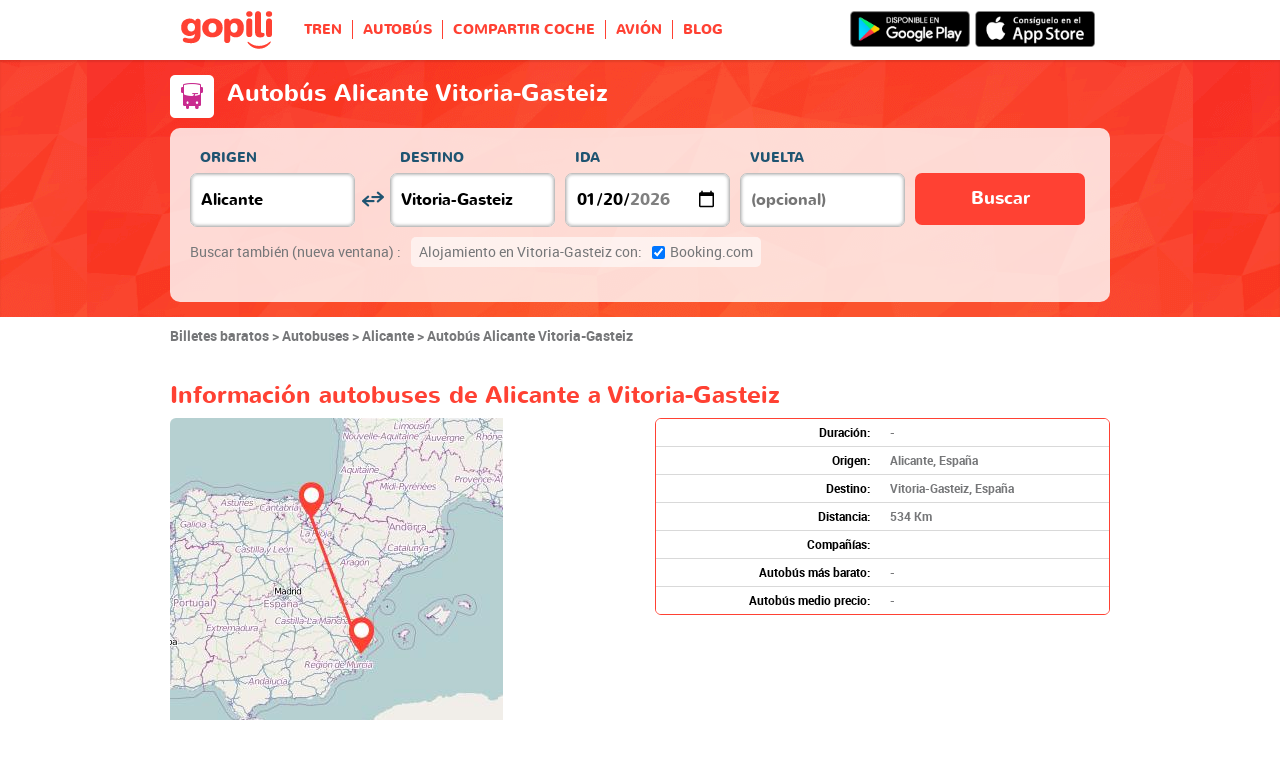

--- FILE ---
content_type: text/html; charset=UTF-8
request_url: https://www.gopili.es/bus/ruta/autobus-alicante-vitoria-gasteiz-t21585-21705.html
body_size: 18831
content:
<!DOCTYPE html>
<html lang="es">

<head>
<title>Autobus Alicante - Vitoria-Gasteiz | Gopili.es</title>
<meta charset="UTF-8">
<meta name="robots" content="index,follow">
	<meta name="viewport" content="width=device-width, initial-scale=1.0" />
	<meta property="og:title" content="Billetes baratos – Tren. Autobús. Coche compartido. Avión" />
	<meta property="og:site_name" content="Gopili.es" />
	<meta property="og:country-name" content="Spain" />
	<meta property="og:url" content="https://www.gopili.es/bus/ruta/autobus-alicante-vitoria-gasteiz-t21585-21705.html" />
	<meta property="og:image" content="https://www.gopili.es/gopilidesign/assets/images/logos/logo_gopili_white_1200x630.png" />
	<meta property="og:type" content="website" />
	<meta name="description" content="Reserva tu billete de autobús Alicante Vitoria-Gasteiz al mejor precio gracias a nuestro comparador autobuses y horarios." />
	<link rel="shortcut icon" type="image/x-icon" href="/gopilidesign/assets/images/icones/favicon-1.ico" />
	<link rel="preload" as="font" href="/gopilidesign/fonts/nunito/nunito-bold-webfont.woff" type="font/woff2" crossorigin="anonymous" />
	<link rel="preload" as="font" href="/gopilidesign/fonts/Gopili/fonts/Gopili.woff" type="font/woff2" crossorigin="anonymous" />
	<link rel="preload" as="font" href="/gopilidesign/fonts/nunito/nunito-regular-webfont.woff" type="font/woff2" crossorigin="anonymous" />
	<link rel="canonical" href="https://www.gopili.es/bus/ruta/autobus-alicante-vitoria-gasteiz-t21585-21705.html" />
	<link  rel="stylesheet" href="/common/style_desktop_VRSkb1__20230810.css" type="text/css" />
	<link  rel="stylesheet" href="/gopilisearchengine/style_desktop_VRSkb1__20230810.css" type="text/css" />
	<link rel="preload" href="/gopilisearchengine/style_logo_VRSkb1__20230810.css" as="style" onload="this.onload=null;this.rel='stylesheet'">
	<noscript><link rel="stylesheet" href="/gopilisearchengine/style_logo_VRSkb1__20230810.css"></noscript> 
	<link rel="preload" href="/gopilisearchengine/style_logo_VRSkb1__20230810.css" as="style" onload="this.onload=null;this.rel='stylesheet'">
	<noscript><link rel="stylesheet" href="/gopilisearchengine/style_logo_VRSkb1__20230810.css"></noscript> 
<script type="application/ld+json">
				{
					"@context": "http://schema.org",
					"@type": "Organization",
					"name": "Gopili",
					"url": "https://www.gopili.es",
					"logo": "https://www.gopili.es/gopilidesign/assets/images/logos/logo_gopili_white_200x200.png",
					"sameAs": ["https://www.facebook.com/gopili.es", "https://twitter.com/gopili_es"]
				}
				</script><script type="application/ld+json">
			{
				"@context": "https://schema.org",
				"@type": "TravelAction",
				"distance": "534km",
				"fromLocation": {
					"@type": "city",
					"name": "Alicante"
				},
				"toLocation": {
					"@type": "city",
					"name": "Vitoria-Gasteiz"
				}
			}
			</script><script async="async" src="https://www.google.com/adsense/search/ads.js"></script><script type="text/javascript" charset="utf-8">(function(g,o){g[o]=g[o]||function(){(g[o]['q']=g[o]['q']||[]).push(arguments)},g[o]['t']=1*new Date})(window,'_googCsa');</script><script>
var KB_global_js_environment={"viewer":{"code":"GPES","locale":"es_ES","lang":"es","market":"ES","localizedDirectory":"","base_url":"https:\/\/www.gopili.es","base_url_redirect":"\/redirect\/","base_url_comparesite":"https:\/\/comparesite.gopili.com","currency":"EUR","exchange_rates":"{\"USD-EUR\":\"0.860807\",\"USD-GBP\":\"0.74632\",\"EUR-USD\":\"1.1617\",\"EUR-GBP\":\"0.867\",\"GBP-USD\":\"1.33991\",\"GBP-EUR\":\"1.1534\",\"USD-RUB\":\"105\",\"EUR-RUB\":\"117.201\",\"GBP-RUB\":\"140.714\",\"RUB-USD\":\"0.00952381\",\"RUB-EUR\":\"0.00853235\",\"RUB-GBP\":\"0.00710659\",\"USD-PLN\":\"3.63674\",\"USD-TRY\":\"43.28\",\"USD-BRL\":\"5.37239\",\"USD-CAD\":\"1.38891\",\"USD-CNY\":\"6.9697\",\"USD-INR\":\"90.7265\",\"USD-KRW\":\"1472.93\",\"USD-MXN\":\"17.6752\",\"GBP-PLN\":\"4.8729\",\"GBP-TRY\":\"57.9912\",\"GBP-BRL\":\"7.1985\",\"GBP-CAD\":\"1.86101\",\"GBP-CNY\":\"9.33875\",\"GBP-INR\":\"121.565\",\"GBP-KRW\":\"1973.59\",\"GBP-MXN\":\"23.6832\",\"EUR-PLN\":\"4.2248\",\"PLN-EUR\":\"0.236698\",\"PLN-USD\":\"0.274972\",\"PLN-GBP\":\"0.205217\",\"PLN-RUB\":\"24.4439\",\"PLN-TRY\":\"11.9008\",\"PLN-BRL\":\"1.47725\",\"PLN-CAD\":\"0.381912\",\"PLN-CNY\":\"1.91647\",\"PLN-INR\":\"24.9472\",\"PLN-KRW\":\"405.013\",\"PLN-MXN\":\"4.86018\",\"RUB-PLN\":\"0.0409101\",\"RUB-TRY\":\"0.132686\",\"RUB-BRL\":\"0.0491446\",\"RUB-CAD\":\"0.0120801\",\"RUB-CNY\":\"0.0601206\",\"RUB-INR\":\"0.720996\",\"RUB-KRW\":\"11.4555\",\"RUB-MXN\":\"0.195014\",\"EUR-TRY\":\"50.2784\",\"TRY-EUR\":\"0.0198893\",\"TRY-USD\":\"0.0231053\",\"TRY-GBP\":\"0.017244\",\"TRY-PLN\":\"0.0840281\",\"TRY-RUB\":\"7.53661\",\"TRY-BRL\":\"0.124131\",\"TRY-CAD\":\"0.0320913\",\"TRY-CNY\":\"0.161037\",\"TRY-INR\":\"2.09627\",\"TRY-KRW\":\"34.0325\",\"TRY-MXN\":\"0.408392\",\"EUR-BRL\":\"6.2411\",\"BRL-EUR\":\"0.160228\",\"BRL-USD\":\"0.186137\",\"BRL-GBP\":\"0.138918\",\"BRL-PLN\":\"0.676932\",\"BRL-RUB\":\"20.3481\",\"BRL-TRY\":\"8.05602\",\"BRL-CAD\":\"0.258528\",\"BRL-CNY\":\"1.29732\",\"BRL-INR\":\"16.8876\",\"BRL-KRW\":\"274.166\",\"BRL-MXN\":\"3.29001\",\"EUR-CAD\":\"1.6135\",\"CAD-EUR\":\"0.619771\",\"CAD-USD\":\"0.719988\",\"CAD-GBP\":\"0.537341\",\"CAD-PLN\":\"2.61841\",\"CAD-RUB\":\"82.7808\",\"CAD-TRY\":\"31.1611\",\"CAD-BRL\":\"3.86805\",\"CAD-CNY\":\"5.0181\",\"CAD-INR\":\"65.322\",\"CAD-KRW\":\"1060.49\",\"CAD-MXN\":\"12.7259\",\"EUR-CNY\":\"8.0967\",\"CNY-EUR\":\"0.123507\",\"CNY-USD\":\"0.143478\",\"CNY-GBP\":\"0.107081\",\"CNY-PLN\":\"0.521793\",\"CNY-RUB\":\"16.6332\",\"CNY-TRY\":\"6.20974\",\"CNY-BRL\":\"0.77082\",\"CNY-CAD\":\"0.199279\",\"CNY-INR\":\"13.0173\",\"CNY-KRW\":\"211.333\",\"CNY-MXN\":\"2.53601\",\"EUR-INR\":\"105.397\",\"INR-EUR\":\"0.00948794\",\"INR-USD\":\"0.0110221\",\"INR-GBP\":\"0.00822604\",\"INR-PLN\":\"0.0400846\",\"INR-RUB\":\"1.38697\",\"INR-TRY\":\"0.477038\",\"INR-BRL\":\"0.0592152\",\"INR-CAD\":\"0.0153088\",\"INR-CNY\":\"0.076821\",\"INR-KRW\":\"16.2348\",\"INR-MXN\":\"0.194819\",\"EUR-KRW\":\"1711.1\",\"KRW-EUR\":\"0.000584419\",\"KRW-USD\":\"0.00067892\",\"KRW-GBP\":\"0.000506692\",\"KRW-PLN\":\"0.00246905\",\"KRW-RUB\":\"0.0872941\",\"KRW-TRY\":\"0.0293837\",\"KRW-BRL\":\"0.00364742\",\"KRW-CAD\":\"0.000942961\",\"KRW-CNY\":\"0.00473187\",\"KRW-INR\":\"0.0615961\",\"KRW-MXN\":\"0.0120001\",\"EUR-MXN\":\"20.5333\",\"MXN-EUR\":\"0.0487014\",\"MXN-USD\":\"0.0565764\",\"MXN-GBP\":\"0.0422241\",\"MXN-PLN\":\"0.205754\",\"MXN-RUB\":\"5.12784\",\"MXN-TRY\":\"2.44863\",\"MXN-BRL\":\"0.30395\",\"MXN-CAD\":\"0.0785797\",\"MXN-CNY\":\"0.39432\",\"MXN-INR\":\"5.13298\",\"MXN-KRW\":\"83.3329\",\"EUR-EUR\":\"1\",\"RUB-RUB\":\"1\"}","navigation_mode":"desktop","rubric_origine":"bus_journey_city_city","cookie_domain_name":".gopili.es","searchContext":"{\"from\":{\"id\":\"21585\",\"name\":\"Alicante\",\"lat\":\"38.3451996\",\"lon\":\"-0.48149\",\"population\":\"334757\",\"admin_zone_id\":\"95\",\"country_id\":\"29\",\"linkable\":\"1\"},\"to\":{\"id\":\"21705\",\"name\":\"Vitoria-Gasteiz\",\"lat\":\"42.8499985\",\"lon\":\"-2.6666701\",\"population\":\"235661\",\"admin_zone_id\":\"83\",\"country_id\":\"29\",\"linkable\":\"1\"},\"departure_date\":\"2026-01-20\",\"departure_flexible\":false,\"return_flexible\":false,\"options\":[]}","searchForm":{"cities_cache_autocompletion":"[]","wdg":{"label_from":"Origen","label_to":"Destino","placeholder_from":"","placeholder_to":"","label_departure_date":"Ida","label_return_date":"Vuelta","placeholder_departure_date":"Hoy","placeholder_return_date":"(opcional)","label_flexible_date":"Flexible date","btn_validate":"Buscar","advanced_options":"Advanced options","comparsite_title":"Buscar tambi\u00e9n <span>(nueva ventana) :<\/span>","comparsite_accommodation_title":"Alojamiento en @city@ con: ","summary_from":"Origen","summary_to":"Destino","summary_departure_date":"Ida","summary_return_date":"Vuelta","autocompletion_start_typing":"Ingresa el nombre de una ciudad","autocompletion_loading":"Buscando","btn_cancel":"Cancelar","no_resturn_date":"Sin fecha de regreso","more_result":"Ver m\u00e1s resultados","info_no_result":"No encontrado","input_from_error":"Elige una ciudad de origen.","input_to_error":"Elige una ciudad de destino.","input_departure_error":"Elige una fecha de ida.","input_return_error":"La fecha de ida debe ser anterior a la de vuelta."},"configuration":{"version":"default","active_view_calendar":"0","active_geo_position":"0","redirect_to_part":null},"options":{"title":null,"title_balise":"h2","display_hero_animation":false,"isLandingPage":true}},"compareSite":{"configuration":{"1":{"active":true,"part_id":162,"part_name":"Alsa","mode":"optout","ruleMethod":"isRubriqueAlsa"},"2":{"active":true,"part_id":135,"part_name":"Booking.com","mode":"optout","ruleMethod":"alwaysYes"}},"data":{"135":{}}},"searchResult":{"wdg":{"page_title":"Resultados de la b\u00fasqueda","wdg_btn_list":"Lista","wdg_btn_calendar":"Calendario","wdg_offer_filter_1":"\/","wdg_offer_filter_2":"ofertas disponibles","wdg_offer_available":"ofertas publicadas","wdg_link_see_all":"ver todo","wdg_edit_search":"Cambiar b\u00fasqueda","wdg_conversion_devise":"Este precio ha sido convertido en euros para facilitar la comparaci\u00f3n de todas las ofertas disponibles.","wdg_reset_filter_transport":"Hay muy buenas ofertas en otros medios de transporte.<br\/><span style=\"text-decoration: underline;\">Ver todas las ofertas &gt;<\/span>","wdg_sort_title":"Ordenar por","wdg_sort_price":"Precio","wdg_sort_duration":"Duraci\u00f3n","wdg_sort_departure_date":"Hora salida","wdg_see_more_offers":"Ver m\u00e1s ofertas","wdg_pricings_options_header":"Volver a los resultados","filter":{"wdg_filter_title":"Filtros","wdg_cancel":"Cancelar","wdg_cancel_title":"Cancelar","wdg_duration":"Duraci\u00f3n","wdg_duration_value":"hrs","wdg_time":"horarios","wdg_time_departure":"Salida de","wdg_time_arrival":"Llegada a","wdg_partner":"Reservar en","wdg_format_duration":"@h@h @m@m"},"loading":{"wdg_loading_title":"Realizando la b\u00fasqueda","wdg_stop_button":"Detener la b\u00fasqueda","wdg_offer_find":"oferta","wdg_offers_find":"ofertas"},"filtertransport":{"wdg_filtretransport_title":"Modo de transporte","wdg_train":"Tren","wdg_bus":"Bus","wdg_ridesharing":"Autom\u00f3vil","wdg_plane":"Avi\u00f3n","wdg_cancel":"Cancelar","wdg_offers":"ofertas desde","wdg_offer":"oferta por","wdg_no_offer":"ofertas"},"histogramme":{"wdg_title":"Hora de salida ","wdg_cancel":"Cancelar"},"calendar":{"wdg_calendar_title":"Calendario de billetes baratos para\u200f","wdg_loading":"Buscando","wdg_filter_title":"Modo de transporte","wdg_filter_train":"Tren","wdg_filter_bus":"Autob\u00fas","wdg_filter_car":"Coche compartido","wdg_filter_plane":"Avi\u00f3n","wdg_none":"ninguno","wdg_all":"todos","wdg_day_1":"lunes","wdg_day_2":"martes","wdg_day_3":"mi\u00e9rcoles","wdg_day_4":"jueves","wdg_day_5":"viernes","wdg_day_6":"s\u00e1bado","wdg_day_7":"domingo"},"switchdates":{"wdg_departure":"Ida","wdg_return":"Vuelta","wdg_format_date":"ddd DD MMM"},"offer":{"wdg_select_button":"Detalles","wdg_wifi_on_board":"Wi-Fi Gratis","wdg_food_on_board":"Comida a bordo","wdg_electrical_on_board":"Enchufes disponibles","wdg_duration":"Duraci\u00f3n","wdg_details":"Detalles","wdg_details_from":"Origen","wdg_details_to":"Destino","wdg_format_duration":"@H@h @M@m","wdg_price_origine":"Precio en @currency_display@: @price_unite@@currency@@price_centime@","wdg_additional_informations":[],"wdg_details_btn_redirect":"VER +","wdg_best_price":"Mejor precio","wdg_book_airlines":"Reservar con la aerol\u00ednea","wdg_leaving_on":"Salida el ","wdg_stopover_in":"Escala en","wdg_no_stop":"Vuelo directo","wdg_stop":"escala","wdg_stops":"escalas","wdg_more_agencies":"Mostrar los precios encontrados en @nb_agencies@ webs","wdg_operated_by":"Operado por","wdg_flight":"Vuelo"},"noresult":{"wdg_no_result_for_search":"Ninguna oferta disponible para el @date_search_formated@. Por favor, selecciona otra fecha en el calendario de debajo.","wdg_no_result_for_search_mobile":"Ninguna oferta disponible para el @date_search_formated@. Por favor, selecciona otra fecha.","wdg_no_result_for_filter":"Ning\u00fan resultado dentro de los filtros seleccionados.","wdg_no_routes":"El trayecto que busca no es ofrecido por ninguna de nuestras compa\u00f1\u00edas. Por favor selecciona otra ciudad de origen y\/o destino.","wdg_no_result_reset_link":"ver todo","wdg_format_date":"dddd DD MMMM YYYY"},"menumobile":{"wdg_btn_filter":"Filtrar","wdg_btn_sort":"Ordenar","wdg_title_filter":"Filtrar","wdg_title_sort":"Ordenar por","wdg_link_reset":"Reiniciar","wdg_link_apply":"Aplicar","wdg_sort_price":"Precio","wdg_sort_duration":"Duraci\u00f3n","wdg_sort_departure_date":"Hora de salida"},"searchpremium":{"wdg_searchpremium_legal":"Patrocinado","wdgs_loading":{"wdg_searchpremium_loading_1":"Searching the best offer on @partner_name@","wdg_searchpremium_loading_2":"Looking for best offer on @partner_name@"},"wdgs_result":{"wdg_searchpremium_result_1":"@nb_offers@ @offer@ from @formated_best_price@","wdg_searchpremium_result_2":"<b>75%<\/b> cheaper than trains, faster than bus","wdg_searchpremium_offer":"offer","wdg_searchpremium_offers":"offers","wdg_btn_redirect":"Detalles"}}},"configuration":{"default_filter_transport_mode":null,"active_best_prices_calendar":"0","active_histogramme":"1","active_filter_transport":"1","template_offer":"default","requester_filter_type_id":"none","default_offer_sort":"sort_price","google_afs_desktop":{"pub_id":"pub-9509765362974496","query":"billete %T1% %T2%","number_of_ad":"3","page_number":"1","lang":"es","channel_id":"4705005517"},"google_afs_mobile":{"pub_id":"pub-9509765362974496","query":"billete %T1% %T2%","number_of_ad":"2","page_number":"1","lang":"es","channel_id":"6181738719"}}},"searchHistory":{"wdg":{"title":"Historia b\u00fasquedas","new_search":"Nueva b\u00fasqueda","wdg_format_date":"DD\/MM"},"configuration":{"template_alternatif":"1","primary_color":"#ff4133","url_logo_alternatif":"\/gopilidesign\/assets\/images\/logo_gopili_blanc.svg"}},"transport_types":{"train":1,"bus":2,"flight":3,"carpool":4,"combined":12}}};
</script>

            <!-- Google Tag Manager -->
            <script>(function(w,d,s,l,i){w[l]=w[l]||[];w[l].push({'gtm.start':
            new Date().getTime(),event:'gtm.js'});var f=d.getElementsByTagName(s)[0],
            j=d.createElement(s),dl=l!='dataLayer'?'&l='+l:'';j.async=true;j.src=
            'https://www.googletagmanager.com/gtm.js?id='+i+dl;f.parentNode.insertBefore(j,f);
            })(window,document,'script','dataLayer','GTM-PX8PDH6');</script>
            <!-- End Google Tag Manager -->
            	<script type="text/javascript" defer src="/common/main_VRSkb1__20230810.js"></script>
	<script type="text/javascript" defer src="/gopilisearchengine/asset/js/script-calendar-widget.min.js"></script>
	<script type="text/javascript" defer src="/gopilisearchengine/gopilisearchengine_desktop_VRSkb1__20230810.js"></script>
	<script type="text/javascript" defer src="/gopilisearchengine/gopilisearchengine_common_VRSkb1__20230810.js"></script>
</head>
<body >

            <!-- Google Tag Manager (noscript) -->
            <noscript><iframe src='https://www.googletagmanager.com/ns.html?id=GTM-PX8PDH6'
            height='0' width='0' style='display:none;visibility:hidden'></iframe></noscript>
            <!-- End Google Tag Manager (noscript) -->
				<header class="gp-row gp-row-mod-header-reverse" role="banner">

		<div class="container">
		    <nav class="gp-header-desktop" role="navigation">
				<ul class="gp-header-desktop-list">

					<li class="gp-header-desktop-list-item">
						<span style="display: none">gopili</span>
						<a class="gp-header-desktop-list-item-link gp-header-desktop-list-item-link-logo" href="/">
							<img class="logo-gopili" src="/gopilidesign/assets/images/logo_gopili.svg" width="94" height="40" alt="logo">
						</a>
					</li>

					<li class="gp-header-desktop-list-item"><a class="gp-header-desktop-list-item-link" href="/tren/">TREN</a></li><li class="gp-header-desktop-list-item"><a class="gp-header-desktop-list-item-link" href="/bus/">AUTOBÚS</a></li><li class="gp-header-desktop-list-item"><a class="gp-header-desktop-list-item-link" href="/compartir-coche/">COMPARTIR COCHE</a></li><li class="gp-header-desktop-list-item"><span class="gp-header-desktop-list-item-link" >AVIÓN</span></li><li class="gp-header-desktop-list-item"><a class="gp-header-desktop-list-item-link" href="http://blog.Gopili.com"rel="nofollow" >BLOG</a></li>
				</ul>

									<a class="gp-header-desktop-right" style="padding:11px 15px 11px 0;" target="_blank" rel="nofollow" href="https://itunes.apple.com/es/app/id1056848561">
						<img src="/gopilidesign/assets/images/promo-app/app_store_es.png" alt="alt_btn_app_android" width="120px"/>
					</a>
					<a class="gp-header-desktop-right" style="padding:11px 5px 11px 0;" target="_blank" rel="nofollow" href="https://play.google.com/store/apps/details?id=com.kelbillet.gopili&hl=es-ES&referrer=utm_source%3Dgopili-es%26utm_medium%3Dbloc-homepage">
						<img src="/gopilidesign/assets/images/promo-app/google_play_es.png" alt="alt_btn_app_ios" width="120px"/>
					</a>
				
			</nav>

	  	</div>
	</header>


	<div id="gp-global">
		
			<!-- page title header with icon, tiel and description -->
			<section class="gp-row gp-row-mod-engine" id="top_search_engine">

				
					<div class="container">
						<div class="gp-page-title">
							<i class="gp-icon-card-bus-reverse"></i>							<div class="gp-page-title-text">
								<h1 class="gp-page-title-text-title" style="margin-bottom: 5px;">Autobús Alicante Vitoria-Gasteiz</h1>
							</div>
						</div>
					</div>

				
				
					<div class="container">
						<div class="gp-search-form gp-search-form-hero"></div>
						<div class="gp-search-form gp-search-form-hero" id="top_search_engine_grid">
	<div>
		<div class="clearfix">
			<div class="gp-search-form-fieldset from" data-point="from">
				<fieldset>
					<label class="gp-search-form-fieldset-label">
						Origen					</label>
					<div>
						<span class="twitter-typeahead" style="position: relative; display: inline-block;">
							<input
								value=""
								type="text"
								tabindex="-1"
								class="typeahead tt-hint"
								readonly=""
								autocomplete="off"
								spellcheck="false"
								dir="ltr"
								style="position: absolute; top: 0px; left: 0px; border-color: transparent; box-shadow: none; opacity: 1;"
							>
							<input
								value=""
								type="text"
								tabindex="1"
								class="typeahead tt-input"
								name="from"
								placeholder=""
								autocomplete="off"
								spellcheck="false"
								dir="auto"
								style="position: relative; vertical-align: top; background-color: transparent;"
							>
							<pre
								aria-hidden="true"
								style="position: absolute; visibility: hidden; white-space: pre;"
							></pre>
							<div
								class="tt-menu"
								style="position: absolute; top: 100%; left: 0px; z-index: 100; display: none;"
							>
								<div class="tt-dataset tt-dataset-autocomplete"></div>
							</div>
						</span>
					</div>
				</fieldset>
			</div>

			<div class="gp-search-form-fieldset gp-search-form-fieldset-reverse">
				<fieldset>
					<label></label>
					<div>
						<a
							href="#"
							class="gp-search-form-reverse"
							data-js-action="reserce-cities"
							aria-label="inverse"
						>
							<i class="gp-icon-switch-vertical"></i>
						</a>
					</div>
				</fieldset>
			</div>

			<div class="gp-search-form-fieldset" data-point="to">
				<fieldset>
					<label class="gp-search-form-fieldset-label">
						Destino					</label>
					<div>
						<span class="twitter-typeahead" style="position: relative; display: inline-block;">
							<input
								value=""
								type="text"
								tabindex="-1"
								class="typeahead tt-hint"
								readonly=""
								autocomplete="off"
								spellcheck="false"
								dir="ltr"
								style="position: absolute; top: 0px; left: 0px; border-color: transparent; box-shadow: none; opacity: 1;"
							>
							<input
								value=""
								type="text"
								tabindex="1"
								class="typeahead tt-input"
								name="from"
								placeholder=""
								autocomplete="off"
								spellcheck="false"
								dir="auto"
								style="position: relative; vertical-align: top; background-color: transparent;"
							>
							<pre
								aria-hidden="true"
								style="position: absolute; visibility: hidden; white-space: pre;"
							></pre>
							<div
								class="tt-menu"
								style="position: absolute; top: 100%; left: 0px; z-index: 100; display: none;"
							>
								<div class="tt-dataset tt-dataset-autocomplete"></div>
							</div>
						</span>
					</div>
				</fieldset>
			</div>

			<div class="gp-search-form-fieldset">
				<fieldset>
					<label class="gp-search-form-fieldset-label">
						Ida					</label>
					<div>
						<i class="gp-icon-calendar"></i>
						<input
							type="date"
							tabindex="3"
							class="hasDatepicker"
							name="departure"
							placeholder="Hoy"
							onfocus="this.showPicker();"
							aria-label="dep"
						>
					</div>
				</fieldset>
			</div>

			<div class="gp-search-form-fieldset">
				<fieldset>
					<label class="gp-search-form-fieldset-label">
						Vuelta					</label>
					<div>
						<i class="gp-icon-calendar"></i>
						<i class="gp-icon-close"></i>
						<input
							type="text"
							readonly=""
							value=""
							tabindex="4"
							class="hasDatepicker"
							name="return"
							onfocus="this.type='date';this.showPicker();"
							onblur="if(this.value=='') this.type='text'"
						>
					</div>
				</fieldset>
			</div>

			<div class="gp-search-form-fieldset">
				<fieldset>
					<label class="gp-search-form-fieldset-label">&nbsp;</label>
					<button tabindex="5" class="gp-btn-info btn-confirm ">
						Buscar					</button>
				</fieldset>
			</div>
		</div>
	</div>
</div>
					</div>

				
			</section>

            <div id="gp-region-search-bar-history"></div>
            <div id="gp-region-search-result"></div>			<section class="gp-row" style="padding:0;">
				<div class="container">

					<ol class="gp-breadcrumb" itemscope itemtype="http://schema.org/BreadcrumbList">
							<li itemprop="itemListElement" itemscope itemtype="http://schema.org/ListItem" class="gp-breadcrumb-item">
												<a href="/" itemprop="item">
													<span itemprop="name">Billetes baratos</span>
												</a>
												<meta itemprop="position" content="1" />
											</li>	<li itemprop="itemListElement" itemscope itemtype="http://schema.org/ListItem" class="gp-breadcrumb-item">
												<a href="/bus/" itemprop="item">
													<span itemprop="name">Autobuses</span>
												</a>
												<meta itemprop="position" content="2" />
											</li>	<li itemprop="itemListElement" itemscope itemtype="http://schema.org/ListItem" class="gp-breadcrumb-item">
												<a href="/bus/ciudad/autobus-alicante-t21585.html" itemprop="item">
													<span itemprop="name">Alicante</span>
												</a>
												<meta itemprop="position" content="3" />
											</li>	<li itemprop="itemListElement" itemscope itemtype="http://schema.org/ListItem" class="gp-breadcrumb-item">
												<a href="#" itemprop="item">
												    <span itemprop="name">Autobús Alicante Vitoria-Gasteiz</span>
												</a>
		    									<meta itemprop="position" content="4" />
		    								</li>					</ol>

					
				</div>
			</section>

		

		<section class="gp-row">
			<div class="container">

		
			
			
			
			
			
				<div class="gp-content-bloc">
					<p class="gp-content-bloc-title">Información autobuses de Alicante a Vitoria-Gasteiz</p>

					<div class="row">
						<div class="col-xs-12">
														<p class="gp-content-bloc-map">
								<img src="https://cdn.gopili.com/default/map_journeys_square/map-21585_1-21705_1.jpg" height="333" width="333" alt="Mapa del viaje Alicante Vitoria-Gasteiz en bus"/>
							</p>
 															</div>
						<div class="col-xs-12">

							<div class="gp-table no-head" style="padding-bottom: 10px;">
								<div class="gp-table-wrapper">
									<table>
										<tbody>
											<tr>
												<td class="gp-align-right gp-font-black">Duración:</td>
												<td class="gp-align-left">-</td>
											</tr>
											<tr>
												<td class="gp-align-right gp-font-black">Origen:</td>
												<td class="gp-align-left">Alicante, España</td>
											</tr>
											<tr>
												<td class="gp-align-right gp-font-black">Destino:</td>
												<td class="gp-align-left">Vitoria-Gasteiz, España</td>
											</tr>
											<tr>
												<td class="gp-align-right gp-font-black">Distancia:</td>
												<td class="gp-align-left">534 Km</td>
											</tr>
											<tr>
												<td class="gp-align-right gp-font-black">Compañías:</td>
												<td class="gp-align-left"></td>
											</tr>
											<tr>
												<td class="gp-align-right gp-font-black">Autobús más barato:</td>
												<td class="gp-align-left"> - </td>
											</tr>
											<tr>
												<td class="gp-align-right gp-font-black">Autobús medio precio:</td>
												<td class="gp-align-left"> - </td>
											</tr>
										</tbody>
									</table>
								</div>
							</div>

						</div>
					</div>


					                    					<p class="gp-content-bloc-text">
						Vitoria-Gasteiz es el destino ideal para tus días de relax. Si aún no has visitado la ciudad, debes empezar sin falta por dar un recorrido por Casa Armera de los Gobeo-Gebara-Sanjuan, Museo Diocesano de Arte Sacro/Elizbarrutiko Arte Sakratuaren Museoa, Goiuri Jauregia/Palacio de Villasuso no saldrás decepcionado por ninguno de estos sitios.					</p>
					
				</div>

			
			
			
					
			
			
			
			
			
				
							
			
					
			
			
			
				
			
			
			
			
			
					
			
			
				<div class="gp-content-bloc">
					
							<h2 class="gp-content-bloc-title">Mejores precios de billetes de autobús Alicante Vitoria-Gasteiz</h2>
							<div class="gp-forward-partner-table">
			<div class="gp-forward-partner-table-wrapper">
			<table>
			<tbody><tr><td>No hay resultados</td></tr></tbody></table></div></div><div class="gp-content-bloc-title">Otros modos de transporte</div>
								<div class="gp-content-bloc-subtitle">Vuelo</div>
								<div class="gp-forward-partner-table">
			<div class="gp-forward-partner-table-wrapper">
			<table>
			<tbody><tr>
						<td class="gp-forward-partner-table-img"><span class="gp-lp1 gp-lp-122"></span></td>
						<td class="gp-forward-partner-table-price">desde <span class="gp-forward-partner-table-price-brand"><span class="gp-brand-price">15 €</span></span></td>
						<td class="gp-forward-partner-table-time">17h37m</td>
					</tr></tbody></table></div></div>
				</div>

			
			
			
			
			
			
					
			
			
			
			
			
			
			
					
			
				<div class="gp-content-bloc">
					<h2 class="gp-content-bloc-title">Calendario de precios de autobuses Alicante - Vitoria-Gasteiz</h2>
					<p class="gp-content-bloc-text">
						Dependiendo del día de la semana en el que busques moverte, el modo de transporte más barato para tu desplazamiento puede variar. Compara la totalidad de las opciones disponibles en nuestro tablón de tarifas: aviones, automóviles compartidos, trenes Renfe o autobús de Alicante a Vitoria-Gasteiz.					</p>

					
		<div class="gp-calendar" id="gp-calendar">

			<div class="gp-calendar-content show">

				<header>
					<a href="javascript:void(0);" class="gp-calendar-content-nav gp-calendar-content-nav-prev"><i class="gp-icon-chevron-left-thin"></i>&nbsp;&nbsp;<span>diciembre </span></a>
					<a href="javascript:void(0);" class="gp-calendar-content-nav gp-calendar-content-nav-next"><span>febrero</span>&nbsp;&nbsp;<i class="gp-icon-chevron-right-thin"></i></a>
					<span class="gp-calendar-content-search-month">enero</span>
				</header>

				<section class="gp-calendar-content-days">

					
						<span>lunes</span>

					
						<span>martes</span>

					
						<span>miércoles</span>

					
						<span>jueves</span>

					
						<span>viernes</span>

					
						<span>sábado</span>

					
						<span>domingo</span>

					
				</section>

				<section class="gp-calendar-content-container">

					<div id="gp-region-calendar-content">

						
					<div class="gp-calendar-content-container-day gp-calendar-day-past">
						<header>
							<span>12</span>
						</header>
						<div class="gp-child-view-container" style="height: 126px;"></div>
					</div>

				
					<div class="gp-calendar-content-container-day gp-calendar-day-past">
						<header>
							<span>13</span>
						</header>
						<div class="gp-child-view-container" style="height: 126px;"></div>
					</div>

				
					<div class="gp-calendar-content-container-day gp-calendar-day-past">
						<header>
							<span>14</span>
						</header>
						<div class="gp-child-view-container" style="height: 126px;"></div>
					</div>

				
					<div class="gp-calendar-content-container-day gp-calendar-day-past">
						<header>
							<span>15</span>
						</header>
						<div class="gp-child-view-container" style="height: 126px;"></div>
					</div>

				
					<div class="gp-calendar-content-container-day gp-calendar-day-past">
						<header>
							<span>16</span>
						</header>
						<div class="gp-child-view-container" style="height: 126px;"></div>
					</div>

				
					<div class="gp-calendar-content-container-day gp-calendar-day-past">
						<header>
							<span>17</span>
						</header>
						<div class="gp-child-view-container" style="height: 126px;"></div>
					</div>

									<div class="gp-calendar-content-container-day">
						<header>
							<span>18</span>
						</header>
						<div class="gp-child-view-container" style="height: 126px;"><p onclick="window.scrollTo(0, 0);" class="gp-calendar-content-container-day-new-search"><i class="gp-icon-zoom"></i></p></div>
					</div>

									<div class="gp-calendar-content-container-day">
						<header>
							<span>19</span>
						</header>
						<div class="gp-child-view-container" style="height: 126px;"><p onclick="window.scrollTo(0, 0);" class="gp-calendar-content-container-day-new-search"><i class="gp-icon-zoom"></i></p></div>
					</div>

									<div class="gp-calendar-content-container-day">
						<header>
							<span>20</span>
						</header>
						<div class="gp-child-view-container" style="height: 126px;"><p onclick="window.scrollTo(0, 0);" class="gp-calendar-content-container-day-new-search"><i class="gp-icon-zoom"></i></p></div>
					</div>

									<div class="gp-calendar-content-container-day">
						<header>
							<span>21</span>
						</header>
						<div class="gp-child-view-container" style="height: 126px;"><p onclick="window.scrollTo(0, 0);" class="gp-calendar-content-container-day-new-search"><i class="gp-icon-zoom"></i></p></div>
					</div>

									<div class="gp-calendar-content-container-day">
						<header>
							<span>22</span>
						</header>
						<div class="gp-child-view-container" style="height: 126px;"><p onclick="window.scrollTo(0, 0);" class="gp-calendar-content-container-day-new-search"><i class="gp-icon-zoom"></i></p></div>
					</div>

									<div class="gp-calendar-content-container-day">
						<header>
							<span>23</span>
						</header>
						<div class="gp-child-view-container" style="height: 126px;"><p onclick="window.scrollTo(0, 0);" class="gp-calendar-content-container-day-new-search"><i class="gp-icon-zoom"></i></p></div>
					</div>

									<div class="gp-calendar-content-container-day">
						<header>
							<span>24</span>
						</header>
						<div class="gp-child-view-container" style="height: 126px;"><p onclick="window.scrollTo(0, 0);" class="gp-calendar-content-container-day-new-search"><i class="gp-icon-zoom"></i></p></div>
					</div>

									<div class="gp-calendar-content-container-day">
						<header>
							<span>25</span>
						</header>
						<div class="gp-child-view-container" style="height: 126px;"><p onclick="window.scrollTo(0, 0);" class="gp-calendar-content-container-day-new-search"><i class="gp-icon-zoom"></i></p></div>
					</div>

									<div class="gp-calendar-content-container-day">
						<header>
							<span>26</span>
						</header>
						<div class="gp-child-view-container" style="height: 126px;"><p onclick="window.scrollTo(0, 0);" class="gp-calendar-content-container-day-new-search"><i class="gp-icon-zoom"></i></p></div>
					</div>

									<div class="gp-calendar-content-container-day">
						<header>
							<span>27</span>
						</header>
						<div class="gp-child-view-container" style="height: 126px;"><p onclick="window.scrollTo(0, 0);" class="gp-calendar-content-container-day-new-search"><i class="gp-icon-zoom"></i></p></div>
					</div>

									<div class="gp-calendar-content-container-day">
						<header>
							<span>28</span>
						</header>
						<div class="gp-child-view-container" style="height: 126px;"><p onclick="window.scrollTo(0, 0);" class="gp-calendar-content-container-day-new-search"><i class="gp-icon-zoom"></i></p></div>
					</div>

									<div class="gp-calendar-content-container-day">
						<header>
							<span>29</span>
						</header>
						<div class="gp-child-view-container" style="height: 126px;"><p onclick="window.scrollTo(0, 0);" class="gp-calendar-content-container-day-new-search"><i class="gp-icon-zoom"></i></p></div>
					</div>

									<div class="gp-calendar-content-container-day">
						<header>
							<span>30</span>
						</header>
						<div class="gp-child-view-container" style="height: 126px;"><p onclick="window.scrollTo(0, 0);" class="gp-calendar-content-container-day-new-search"><i class="gp-icon-zoom"></i></p></div>
					</div>

									<div class="gp-calendar-content-container-day">
						<header>
							<span>31</span>
						</header>
						<div class="gp-child-view-container" style="height: 126px;"><p onclick="window.scrollTo(0, 0);" class="gp-calendar-content-container-day-new-search"><i class="gp-icon-zoom"></i></p></div>
					</div>

									<div class="gp-calendar-content-container-day">
						<header>
							<span>01</span>
						</header>
						<div class="gp-child-view-container" style="height: 126px;"><p onclick="window.scrollTo(0, 0);" class="gp-calendar-content-container-day-new-search"><i class="gp-icon-zoom"></i></p></div>
					</div>

				
					</div>

				</section>

				<footer>
					<a href="javascript:void(0);" class="gp-calendar-content-nav gp-calendar-content-nav-prev"><i class="gp-icon-chevron-left-thin"></i>&nbsp;&nbsp;<span>diciembre </span></a>
					<a href="javascript:void(0);" class="gp-calendar-content-nav gp-calendar-content-nav-next"><span>febrero</span>&nbsp;&nbsp;<i class="gp-icon-chevron-right-thin"></i></a>
					<span class="gp-calendar-content-search-month">enero</span>
				</footer>

			</div>

			
			    <p class="gp-legend">Tarifas y billetes disponibles encontrados hace menos de 72 horas a través de nuestras compañías asociadas.</p>

			  
		</div>

		<script type="text/javascript">

			if(document.addEventListener)
			{
				document.addEventListener( "DOMContentLoaded", function(){
					StartGopiliCalendar();
				});
			}
			else if(document.attachEvent)
			{
				document.attachEvent("onreadystatechange", function(){
					StartGopiliCalendar();
				});
			}

			function StartGopiliCalendar() {

				var calendar = new CalendarWidget({

					id: 'gp-calendar',
					market: "ES",
					from_id: "21585",
					to_id: "21705",
					rubrique: "bus-journey",
					emplacement: "result_calendar",
					complement: "alternative",
					search_filter_transport: "",

				});
			}

		</script>


						</div>

			
			
			
			
			
			
			
					
			
			
			
			
			
			
			
				
			
					
			
			
			
			
			
			
			
			
				
					
			
			
			
			
				<div class="gp-content-bloc">
					<h2 class="gp-content-bloc-title">Autobús de Alicante a Vitoria-Gasteiz mejores precios encontrados</h2>

					<p class="gp-content-bloc-text">
						Lo que hace Gopili analiza los precios de decenas de buses y encuentra para ti los buses Alicante Vitoria-Gasteiz más baratos. Los de debajo son los precios más económicos hallados para las próximas semanas. Compara también los horarios y tarifas de <a href="/bus/ruta/autobus-vitoria-gasteiz-alicante-t21705-21585.html">autobuses de Vitoria-Gasteiz a Alicante</a> para tu viaje de vuelta.					</p>

					
			<div class="gp-table">
				<div class="gp-table-wrapper">
					<table>
						<thead>
							<tr>
								<th>De</th>
								<th>Hasta</th>
								<th>Precio</th>
								<th>Salida el</th>
								<th>Hora</th>
								<th>Compañía</th>
								<th>Búsqueda</th>
							</tr>
						</thead>
						<tbody><tr><td colspan=8 >No hay resultados</td></tr></tbody></table></div><p class="gp-table-legend"></p></div>
					<p class="gp-search-on-engine">> <a class="gp-search-on-engine-link" href="#top_search_engine">Buscar autobús</a></p>

				</div>

			
			
			
			
					
			
			
			
			
			
			
			
					
			
			
			
			
			
			
			
					
			
			
			
			
			
			
			
					            								<div class="gp-content-box">
					<div class="gp-content-box-header">
						<p class="gp-content-box-header-title">Otras alternativas</p>
					</div>
					<div class="gp-content-box-body">
						<ul class="gp-content-box-body-list">
							<li class='gp-content-box-body-list-item'><a class='link-annuaire' href='/tren/ruta/tren-alicante-vitoria-gasteiz-t21585-21705.html'>Tren Alicante Vitoria-Gasteiz</a></li>
						</ul>
					</div>
				</div>
							
				<div class="gp-content-box">
					<div class="gp-content-box-header">
						<p class="gp-content-box-header-title">Desde las estaciones de autobuses de Alicante</p>
					</div>
					<div class="gp-content-box-body">
						<p class="gp-content-box-body-title">Destinos españoles</p>
						<ul class="gp-content-box-body-list">
						<li class='gp-content-box-body-list-item'><a class='link-annuaire' href='/bus/ruta/autobus-alicante-madrid-t21585-22350.html' >Autobús Alicante Madrid</a></li>
<li class='gp-content-box-body-list-item'><a class='link-annuaire' href='/bus/ruta/autobus-alicante-barcelona-t21585-22900.html' >Autobús Alicante Barcelona</a></li>
<li class='gp-content-box-body-list-item'><a class='link-annuaire' href='/bus/ruta/autobus-alicante-valencia-t21585-20482.html' >Autobús Alicante Valencia</a></li>
<li class='gp-content-box-body-list-item'><a class='link-annuaire' href='/bus/ruta/autobus-alicante-sevilla-t21585-20582.html' >Autobús Alicante Sevilla</a></li>
<li class='gp-content-box-body-list-item'><a class='link-annuaire' href='/bus/ruta/autobus-alicante-zaragoza-t21585-21696.html' >Autobús Alicante Zaragoza</a></li>
<li class='gp-content-box-body-list-item'><a class='link-annuaire' href='/bus/ruta/autobus-alicante-malaga-t21585-20928.html' >Autobús Alicante Málaga</a></li>
<li class='gp-content-box-body-list-item'><a class='link-annuaire' href='/bus/ruta/autobus-alicante-murcia-t21585-20828.html' >Autobús Alicante Murcia</a></li>
<li class='gp-content-box-body-list-item'><a class='link-annuaire' href='/bus/ruta/autobus-alicante-bilbao-t21585-22851.html' >Autobús Alicante Bilbao</a></li>
<li class='gp-content-box-body-list-item'><a class='link-annuaire' href='/bus/ruta/autobus-alicante-cordoba-t21585-21287.html' >Autobús Alicante Córdoba</a></li>
<li class='gp-content-box-body-list-item'><a class='link-annuaire' href='/bus/ruta/autobus-alicante-valladolid-t21585-21807.html' >Autobús Alicante Valladolid</a></li>
<li class='gp-content-box-body-list-item'><a class='link-annuaire' href='/bus/ruta/autobus-alicante-vigo-t21585-21780.html' >Autobús Alicante Vigo</a></li>
<li class='gp-content-box-body-list-item'><a class='link-annuaire' href='/bus/ruta/autobus-alicante-gijon-t21585-22509.html' >Autobús Alicante Gijón</a></li>
<li class='gp-content-box-body-list-item'><a class='link-annuaire' href='/bus/ruta/autobus-alicante-a-coruna-t21585-22437.html' >Autobús Alicante A Coruña</a></li>
<li class='gp-content-box-body-list-item'><a class='link-annuaire' href='/bus/ruta/autobus-alicante-granada-t21585-21133.html' >Autobús Alicante Granada</a></li>
<li class='gp-content-box-body-list-item'><a class='link-annuaire' href='/bus/ruta/autobus-alicante-elche-t21585-21235.html' >Autobús Alicante Elche</a></li>
<li class='gp-content-box-body-list-item'><a class='link-annuaire' href='/bus/ruta/autobus-alicante-oviedo-t21585-22182.html' >Autobús Alicante Oviedo</a></li>
<li class='gp-content-box-body-list-item'><a class='link-annuaire' href='/bus/ruta/autobus-alicante-cartagena-t21585-21360.html' >Autobús Alicante Cartagena</a></li>
<li class='gp-content-box-body-list-item'><a class='link-annuaire' href='/bus/ruta/autobus-alicante-jerez-de-la-frontera-t21585-21053.html' >Autobús Alicante Jerez de la Frontera</a></li>
<li class='gp-content-box-body-list-item'><a class='link-annuaire' href='/bus/ruta/autobus-alicante-pamplona-t21585-22171.html' >Autobús Alicante Pamplona</a></li>
<li class='gp-content-box-body-list-item'><a class='link-annuaire' href='/bus/ruta/autobus-alicante-almeria-t21585-21571.html' >Autobús Alicante Almería</a></li>
<li class='gp-content-box-body-list-item'><a class='link-annuaire' href='/bus/ruta/autobus-alicante-san-sebastian-t21585-21995.html' >Autobús Alicante San Sebastián</a></li>
<li class='gp-content-box-body-list-item'><a class='link-annuaire' href='/bus/ruta/autobus-alicante-santander-t21585-21969.html' >Autobús Alicante Santander</a></li>
<li class='gp-content-box-body-list-item'><a class='link-annuaire' href='/bus/ruta/autobus-alicante-castellon-t21585-21339.html' >Autobús Alicante Castellón</a></li>
<li class='gp-content-box-body-list-item'><a class='link-annuaire' href='/bus/ruta/autobus-alicante-burgos-t21585-22820.html' >Autobús Alicante Burgos</a></li>
<li class='gp-content-box-body-list-item'><a class='link-annuaire' href='/bus/ruta/autobus-alicante-albacete-t21585-21656.html' >Autobús Alicante Albacete</a></li>
<li class='gp-content-box-body-list-item'><a class='link-annuaire' href='/bus/ruta/autobus-alicante-salamanca-t21585-22046.html' >Autobús Alicante Salamanca</a></li>
<li class='gp-content-box-body-list-item'><a class='link-annuaire' href='/bus/ruta/autobus-alicante-logrono-t21585-22368.html' >Autobús Alicante Logroño</a></li>
<li class='gp-content-box-body-list-item'><a class='link-annuaire' href='/bus/ruta/autobus-alicante-huelva-t21585-21091.html' >Autobús Alicante Huelva</a></li>
<li class='gp-content-box-body-list-item'><a class='link-annuaire' href='/bus/ruta/autobus-alicante-badajoz-t21585-21510.html' >Autobús Alicante Badajoz</a></li>
<li class='gp-content-box-body-list-item'><a class='link-annuaire' href='/bus/ruta/autobus-alicante-tarragona-t21585-21888.html' >Autobús Alicante Tarragona</a></li>

						</ul>
						<p class="gp-content-box-body-title">Destinos europeos</p>
						<ul class="gp-content-box-body-list">
						<li class='gp-content-box-body-list-item'><a class='link-annuaire' href='/bus/ruta/autobus-alicante-londres-t21585-33210.html' >Autobús Alicante Londres</a></li>
<li class='gp-content-box-body-list-item'><a class='link-annuaire' href='/bus/ruta/autobus-alicante-bucarest-t21585-65931.html' >Autobús Alicante Bucarest</a></li>
<li class='gp-content-box-body-list-item'><a class='link-annuaire' href='/bus/ruta/autobus-alicante-milan-t21585-45600.html' >Autobús Alicante Milan</a></li>
<li class='gp-content-box-body-list-item'><a class='link-annuaire' href='/bus/ruta/autobus-alicante-praga-t21585-11492.html' >Autobús Alicante Praga</a></li>
<li class='gp-content-box-body-list-item'><a class='link-annuaire' href='/bus/ruta/autobus-alicante-napoles-t21585-45326.html' >Autobús Alicante Nápoles</a></li>
						</ul>
					</div>
				</div>


				<div class="gp-content-box">
					<div class="gp-content-box-header">
						<p class="gp-content-box-header-title">Principales rutas</p>
					</div>
					<div class="gp-content-box-body">
						<ul class="gp-content-box-body-list">
						<li class='gp-content-box-body-list-item'><a class='link-annuaire' href='/bus/ruta/autobus-valencia-madrid-t20482-22350.html' >Autobús Valencia Madrid</a></li>
<li class='gp-content-box-body-list-item'><a class='link-annuaire' href='/bus/ruta/autobus-madrid-valencia-t22350-20482.html' >Autobús Madrid Valencia</a></li>
<li class='gp-content-box-body-list-item'><a class='link-annuaire' href='/bus/ruta/autobus-sevilla-madrid-t20582-22350.html' >Autobús Sevilla Madrid</a></li>
<li class='gp-content-box-body-list-item'><a class='link-annuaire' href='/bus/ruta/autobus-bilbao-madrid-t22851-22350.html' >Autobús Bilbao Madrid</a></li>
<li class='gp-content-box-body-list-item'><a class='link-annuaire' href='/bus/ruta/autobus-madrid-barcelona-t22350-22900.html' >Autobús Madrid Barcelona</a></li>
<li class='gp-content-box-body-list-item'><a class='link-annuaire' href='/bus/ruta/autobus-madrid-sevilla-t22350-20582.html' >Autobús Madrid Sevilla</a></li>
<li class='gp-content-box-body-list-item'><a class='link-annuaire' href='/bus/ruta/autobus-madrid-salamanca-t22350-22046.html' >Autobús Madrid Salamanca</a></li>
<li class='gp-content-box-body-list-item'><a class='link-annuaire' href='/bus/ruta/autobus-madrid-toledo-t22350-20532.html' >Autobús Madrid Toledo</a></li>
<li class='gp-content-box-body-list-item'><a class='link-annuaire' href='/bus/ruta/autobus-barcelona-madrid-t22900-22350.html' >Autobús Barcelona Madrid</a></li>
<li class='gp-content-box-body-list-item'><a class='link-annuaire' href='/bus/ruta/autobus-malaga-madrid-t20928-22350.html' >Autobús Málaga Madrid</a></li>
<li class='gp-content-box-body-list-item'><a class='link-annuaire' href='/bus/ruta/autobus-madrid-alicante-t22350-21585.html' >Autobús Madrid Alicante</a></li>
<li class='gp-content-box-body-list-item'><a class='link-annuaire' href='/bus/ruta/autobus-madrid-almeria-t22350-21571.html' >Autobús Madrid Almería</a></li>
<li class='gp-content-box-body-list-item'><a class='link-annuaire' href='/bus/ruta/autobus-granada-sevilla-t21133-20582.html' >Autobús Granada Sevilla</a></li>
<li class='gp-content-box-body-list-item'><a class='link-annuaire' href='/bus/ruta/autobus-san-sebastian-madrid-t21995-22350.html' >Autobús San Sebastián Madrid</a></li>
<li class='gp-content-box-body-list-item'><a class='link-annuaire' href='/bus/ruta/autobus-sevilla-huelva-t20582-21091.html' >Autobús Sevilla Huelva</a></li>

						</ul>
					</div>
				</div>

								<div class="gp-content-box">
					<div class="gp-content-box-header">
						<p class="gp-content-box-header-title">Trayectos próximos</p>
					</div>
					<div class="gp-content-box-body">
						<ul class="gp-content-box-body-list">
						<li class='gp-content-box-body-list-item'><a class='link-annuaire' href='/bus/ruta/autobus-alicante-miranda-de-ebro-t21585-22294.html' >Autobuses Alicante Miranda de Ebro</a></li>
<li class='gp-content-box-body-list-item'><a class='link-annuaire' href='/bus/ruta/autobus-alicante-haro-t21585-22481.html' >Autobuses Alicante Haro</a></li>
<li class='gp-content-box-body-list-item'><a class='link-annuaire' href='/bus/ruta/autobus-alicante-logrono-t21585-22368.html' >Autobuses Alicante Logroño</a></li>
<li class='gp-content-box-body-list-item'><a class='link-annuaire' href='/bus/ruta/autobus-alicante-bilbao-t21585-22851.html' >Autobuses Alicante Bilbao</a></li>
<li class='gp-content-box-body-list-item'><a class='link-annuaire' href='/bus/ruta/autobus-alicante-estella-t21585-22566.html' >Autobuses Alicante Estella</a></li>
						</ul>
					</div>
				</div>
							</div>
		</section>


		</div>

		        
		<footer class="gp-row gp-row-mod-footer" role="contentinfo">
		 	<div class="container">

				<div class="gp-footer row">
			 	
					<div class="gp-footer-col col-xs-5">
						<ul class="gp-footer-col-list">
							<li class="gp-footer-col-list-title">VIAJAR EN TREN</li><li class="gp-footer-col-list-link"><a href="/tren/billetes-de-tren-baratos.html" >Billetes de tren baratos</a></li><li class="gp-footer-col-list-link"><a href="/tren/ciudad/" >Tren Destinos</a></li><li class="gp-footer-col-list-link"><a href="/tren/ave/" >AVE</a></li>
						</ul>
					</div>
					<div class="gp-footer-col col-xs-5">
						<ul class="gp-footer-col-list">
							<li class="gp-footer-col-list-title">VIAJAR EN AUTOBÚS</li><li class="gp-footer-col-list-link"><a href="/bus/alsa/" >ALSA</a></li><li class="gp-footer-col-list-link"><a href="/bus/ciudad/" >Bus Destinos</a></li><li class="gp-footer-col-list-link"><a href="/bus/ruta/" >Rutas principales</a></li>
						</ul>
					</div>
					<div class="gp-footer-col col-xs-5">
						<ul class="gp-footer-col-list">
							<li class="gp-footer-col-list-title">COMPARTIR COCHE</li><li class="gp-footer-col-list-link"><a href="/compartir-coche/" >Coche compartido</a></li>
						</ul>
					</div>
					<div class="gp-footer-col col-xs-5">
						<ul class="gp-footer-col-list">
							<li class="gp-footer-col-list-title">MÁS SOBRE GOPILI</li><li class="gp-footer-col-list-link"><a href="https://blog.gopili.es" >Noticias</a></li><li class="gp-footer-col-list-link"><a href="https://blog.gopili.es/app/" >APP</a></li><li class="gp-footer-col-list-link"><a href="https://blog.gopili.com/es/prensa/" >Prensa</a></li><li class="gp-footer-col-list-link"><a href="https://blog.gopili.com/es/sobre-nosotros/" >Sobre Nosotros</a></li><li class="gp-footer-col-list-link"><a href="https://blog.gopili.com/en/jobs/" >Jobs</a></li><li class="gp-footer-col-list-link"><a href="/contacto.html" >Contacto</a></li><li class="gp-footer-col-list-link"><a href="/politica-de-privacidad.html" >Política de privacidad</a></li>
						</ul>
					</div>				
						  	</div>
		</footer>
		
				
		<script id="tpl-search-history-bar" type="text/html">
		<div class="gp-search-history-bar-alternatif">
			<div class="container">

			<a class="logo-gopili" href="/" title=""><img src="/gopilidesign/assets/images/logo_gopili_blanc.svg" alt="logo gopili" height="32"/></a>

			<a href="javascript:void(0);" class="gp-search-history-nav gp-search-history-nav-prev" data-nav="prev">
				<i class="gp-icon-chevron-left"></i>
			</a>
			<a href="javascript:void(0);" class="gp-search-history-nav gp-search-history-nav-next" data-nav="next">
				<i class="gp-icon-chevron-right"></i>
			</a>

			<a href="javascript:void(0);" class="gp-search-history-new-search"><i class="gp-icon-plus"></i> <span><%= wdg_new_search %></span></a>

			<div class="gp-search-history-bar-container">
				<div>

				</div>
			</div>
		</div>

	</div>

	<div class="container" style="margin:0 auto;">
		<div class="gp-search-form-search-page"></div>
	</div>

</script><script id="tpl-search-form" type="text/html"><div class="clearfix">

	<div class="gp-search-form-fieldset from" data-point="from" >
		<fieldset>
			<label class="gp-search-form-fieldset-label"><%= wdg_label_from %></label>
			<div>
				<i class="gp-icon-spinner ui-spinner-from"></i>
				<input value="<%= city_from_name %>" type="text" tabindex="1" class="typeahead" name="from" placeholder="<%= wdg_placeholder_from %>" />
			</div>
		</fieldset>
	</div>

	<div class="gp-search-form-fieldset gp-search-form-fieldset-reverse">
		<fieldset>
			<label></label>
			<div>
				<a href="javascript:void(0);" class="gp-search-form-reverse" data-js-action="reserce-cities" aria-label="inverse"><i class="gp-icon-switch-vertical"></i></a>
			</div>
		</fieldset>
	</div>

	<div class="gp-search-form-fieldset" data-point="to">
		<fieldset>
			<label class="gp-search-form-fieldset-label"><%= wdg_label_to %></label>
			<div>
				<i class="gp-icon-spinner ui-spinner-to"></i>
				<input value="<%= city_to_name %>" type="text" tabindex="2" name="to" placeholder="<%= wdg_placeholder_to %>" />
			</div>
		</fieldset>
	</div>

	<div class="gp-search-form-fieldset">
		<fieldset>
			<label class="gp-search-form-fieldset-label"><%= wdg_label_departure_date %></label>
			<div>
				<i class="gp-icon-calendar"></i>
				<input type="date" value="<%= departure_date %>" tabindex="3" class="" name="departure" onfocus="this.showPicker();"  aria-label="date" />
			</div>

					</fieldset>
	</div>

	<div class="gp-search-form-fieldset">
		<fieldset>
			<label class="gp-search-form-fieldset-label"><%= wdg_label_return_date %></label>
			<div>
				<i class="gp-icon-calendar"></i>
				<i class="gp-icon-close"></i>
				<input type="text" value="<%= return_date %>" tabindex="4" class="" name="return" onfocus="this.type='date';this.showPicker();" onblur="if(this.value=='') this.type='text'"  placeholder="<%= wdg_placeholder_return_date %>"  />
			</div>
		</fieldset>
	</div>

	<div class="gp-search-form-fieldset">
		<fieldset>
			<label class="gp-search-form-fieldset-label">&nbsp;</label>
			<button tabindex="5" class="gp-btn-info btn-confirm ">
				<%= wdg_btn_validate %>
			</button>
		</fieldset>
	</div>

</div>

<div class="gp-search-form-compare-site hide"></div></script><script id="tpl-compare-site" type="text/html">	<p style="padding-top: 5px;"><%= wdg_comparsite_title %></p>
	<div class="gp-search-form-compare-site-labels"></div>
</script>
<script id="tpl-compare-site-input" type="text/html">	<label style="padding-top: 5px;">
		<input type="checkbox" style="position:static;" name="compare-site-12481-input-<%= partner_id %>" value="<%= partner_id %>" />
		<%= partner_name %>
	</label>
</script>
<script id="tpl-compare-site-accommodation-input" type="text/html">	<label style="color: #767779; display: block;float: left;margin-right: 20px;padding-left: 10px;font-weight: normal;padding: 5px 8px; background: rgba(255,255,255,0.6); border-radius: 5px 5px 5px 5px;}">
		<span id="comparsite_accommodation_title" style="float:left; margin-right:10px;"><%= wdg_comparsite_accommodation_title %></span>
		<input type="checkbox" style="position:static;" name="compare-site-12481-input-<%= partner_id %>" value="<%= partner_id %>" />
		<%= partner_name %>
	</label>
</script><div class="hidden">

    <script id="tpl-search-result" type="text/html">
    <div class="gp-row">
        <div class="container">
            <div class="gp-search-result">
                <div id="gp-region-switch-dates"></div>
                <div class="row">
                    <div class="col-md-5 col-xs-5" style="padding-right: 5px;">
                        <button class="gp-btn-default" data-js-action="edit-search" style="margin-bottom:10px; padding-left: 8px; padding-right: 9px; color: #767779;">
                            <svg style="width: 13px;height:13px; fill: #767779;" version="1.1" id="Calque_1" xmlns="http://www.w3.org/2000/svg" xmlns:xlink="http://www.w3.org/1999/xlink" x="0px" y="0px"viewBox="294 994 12 12" enable-background="new 294 994 12 12" xml:space="preserve">
                                <g><path d="M305.6,995.5l-1.2-1.2c-0.6-0.6-1.4-0.4-2,0.2l-7.6,7.6c-0.1,0.1-0.1,0.1-0.1,0.2l0,0l-0.7,3.1c0,0.2,0,0.4,0.1,0.5s0.2,0.1,0.4,0.1h0.1l3.1-0.7l0,0c0.1,0,0.1-0.1,0.2-0.1l7.6-7.6C306.1,996.9,306.2,996.1,305.6,995.5z M304.8,996.9l-7.2,7.2l-1.7-1.7l7.2-7.2c0.3-0.3,0.6-0.4,0.7-0.2l1.2,1.2C305.2,996.4,305,996.8,304.8,996.9z"/></g>
                            </svg>
                            <span style=" margin-left: 5px; font-weight: bold; font-size: 13px;"><%= wdg_edit_search %></span>
                        </button>
                        <div class="gp-btn-stack js-switch-calendar-list-view">
                            <a href="javascript:void(0);" class="gp-btn gp-btn-afford"><i class="gp-icon-list"></i><span><%= wdg_btn_list %></span></a><a href="javascript:void(0);" class="gp-btn gp-btn-afford disable"><i class="gp-icon-calendar-view"></i><span><%= wdg_btn_calendar %></span></a>
                        </div>
                        <div id="gp-region-filter-container"></div>
                    </div>
                    <div class="col-md-19 col-xs-19">
                        <div id="gp-region-loading-container"></div>
                        <div class="gp-test-result-container">
                            <div id="gp-search-fixed-content">
                                <div>
                                    <div id="gp-region-astuces-container" class="gp-search-content-box-hero hidden"></div>
                                    <div class="gp-search-content-box hidden" id="gp-search-content-box-filtre-histo">
                                        <section id="gp-region-filtre-transport-container" class="gp-search-context-box-section-pull-left" style="width: 270px;"></section>
                                        <section id="gp-region-histogramme" class="gp-search-context-box-section-pull-left" style="width: 430px; height:120px;"></section>
                                    </div>
                                    <div class="gp-search-result-header hidden">
                                        <div class="row">
                                            <div class="col-md-24">
                                                <div id="gp-search-result-reset-filter-transport" style="margin-top: 5px;display: none;text-align: center;padding: 10px;background: #FFE8E6;margin-bottom: 15px;">
                                                    <a data-js-action="reset_filter_transport" href="javascript:void(0);" title="Remove filters" style="text-decoration: none; color:#444;"><%= wdg_reset_filter_transport %></a>
                                                </div>
                                            </div>
                                        </div>
                                        <div class="row">
                                            <div class="col-md-24">
                                                <p class="pull-left gp-search-result-header-title hidden" data-filter-active="true"><span></span> <%= wdg_offer_filter_1 %> <span></span> <%= wdg_offer_filter_2 %> <a href="javascript:void(0);" title="Afficher toutes les offres" class="js-action-reset-all">(<%= wdg_link_see_all %>)</a></p>
                                                <p class="pull-left gp-search-result-header-title hidden" data-filter-active="false"><span></span> <%= wdg_offer_available %></p>
                                                <div class="pull-right gp-search-result-header-sort-order" name="pool-order">
                                                    <span><%= wdg_sort_title %></span>
                                                    <a href="javascript:void(0);" data-js-sort="sort_price" class="selected"><%= wdg_sort_price %></a>
                                                    <span>  |  </span>
                                                    <a href="javascript:void(0);" data-js-sort="sort_duration"><%= wdg_sort_duration %></a>
                                                    <span>  |  </span>
                                                    <a href="javascript:void(0);" data-js-sort="sort_departure_date"><%= wdg_sort_departure_date %></a>
                                                </div>
                                            </div>
                                        </div>
                                    </div>
                                </div>
                            </div>
                            <div id="gp-region-searchpremium"></div>
                            <div id="gp-region-no-results-filter-container"></div>
                            <div class="gp-search-result-container" id="gp-region-results-container"></div>
                            <button data-js-action="display-more-results" class="gp-btn-alt" style="margin: 0 auto; margin-top:10px; display:block;"><%= wdg_see_more_offers %></button>
                                                        <div id="vmbPositioner" style="position: absolute; z-index: 2;"></div>
                            <div id="gp-search-result-mask-loading"></div>
                        </div>
			                            <div style="background: #FAFAD2; padding: 10px; margin-top: 20px; display:none;" id="afscontainer1" class="gp-search-result-afs"></div>
                                            </div>
                </div>
                <div class="row">
                    <div class="col-md-24">
                        <div id="gp-region-no-results-container"></div>
                    </div>
                </div>
                <div class="row">
                    <div class="col-md-24">
                        <div id="gp-region-no-routes-container"></div>
                    </div>
                </div>
                <div class="row">
                    <div class="col-md-24">
                        <div id="gp-region-calendar"></div>
                    </div>
                </div>
                <p class="gp-search-result-asterix-currency gp-legend hide"><span class="gp-text-brand">*</span> <%= wdg_conversion_devise %></p>
            </div>
        </div>
    </div>

    </script>
    <script id="tpl-search-calendar" type="text/html">
	<div class="gp-calendar">

		<h1><%= wdg_calendar_title %><span> <%= wdg_search_month %></span></h1>

		<div id="gp-region-calendar-header"></div>
		<div class="gp-calendar-content">

			<header>
				<a href="javascript:void(0);" class="gp-calendar-content-nav gp-calendar-content-nav-prev"><i class="gp-icon-chevron-left-thin"></i>&nbsp;&nbsp;<span><%= wdg_prev_month %></span></a>
				<a href="javascript:void(0);" class="gp-calendar-content-nav gp-calendar-content-nav-next"><span><%= wdg_next_month %></span>&nbsp;&nbsp;<i class="gp-icon-chevron-right-thin"></i></a>
				<span class="gp-calendar-content-search-month"><%= wdg_search_month %></span>
			</header>

			<section class="gp-calendar-content-days">
				<span><%= wdg_day_1 %></span>
				<span><%= wdg_day_2 %></span>
				<span><%= wdg_day_3 %></span>
				<span><%= wdg_day_4 %></span>
				<span><%= wdg_day_5 %></span>
				<span><%= wdg_day_6 %></span>
				<span><%= wdg_day_7 %></span>
			</section>

			<section class="gp-calendar-content-container">

				<div id="gp-region-calendar-content">

				</div>

			</section>

			<footer>
				<a href="javascript:void(0);" class="gp-calendar-content-nav gp-calendar-content-nav-prev"><i class="gp-icon-chevron-left-thin"></i>&nbsp;&nbsp;<span><%= wdg_prev_month %></span></a>
				<a href="javascript:void(0);" class="gp-calendar-content-nav gp-calendar-content-nav-next"><span><%= wdg_next_month %></span>&nbsp;&nbsp;<i class="gp-icon-chevron-right-thin"></i></a>
				<span class="gp-calendar-content-search-month"><%= wdg_search_month %></span>
			</footer>

		</div>

	</div>

</script><script id="tpl-search-calendar-header" type="text/html">
	<div>
		<p class="gp-search-calendar-header-loading"><i class="gp-loading-spinning-bubbles"></i><%= wdg_loading %></p>

		<div class="gp-search-content-box-calendar-header gp-search-content-box-hero">

			<h3><%= wdg_filter_title %></h3>
			<div class="row">
				<section class="col-md-6 col-xs-6">
					<header>
						<span><%= wdg_filter_train %></span>
						<a data-js-action="disable_all" data-type="1" href="javascript:void(0);"><%= wdg_none %></a><i>&bull;</i>
						<a data-js-action="active_all" data-type="1" href="javascript:void(0);"><%= wdg_all %></a>
					</header>
					<div class="gp-region-calendar-header-filter-train"></div>
				</section>
				<section class="col-md-6 col-xs-6">
					<header>
						<span><%= wdg_filter_bus %></span>
						<a data-js-action="disable_all" data-type="2" href="javascript:void(0);"><%= wdg_none %></a><i>&bull;</i>
						<a data-js-action="active_all" data-type="2" href="javascript:void(0);"><%= wdg_all %></a>
					</header>
					<div class="gp-region-calendar-header-filter-bus"></div>
				</section>
				<section class="col-md-6 col-xs-6">
					<header>
						<span><%= wdg_filter_car %></span>
						<a data-js-action="disable_all" data-type="4" href="javascript:void(0);"><%= wdg_none %></a><i>&bull;</i>
						<a data-js-action="active_all" data-type="4" href="javascript:void(0);"><%= wdg_all %></a>
					</header>
					<div class="gp-region-calendar-header-filter-car"></div>
				</section>
				<section class="col-md-6 col-xs-6">
					<header>
						<span><%= wdg_filter_plane %></span>
						<a data-js-action="disable_all" data-type="3" href="javascript:void(0);"><%= wdg_none %></a><i>&bull;</i>
						<a data-js-action="active_all" data-type="3" href="javascript:void(0);"><%= wdg_all %></a>
					</header>
					<div class="gp-region-calendar-header-filter-plane"></div>
				</section>
			</div>
		</div>
	</div>

</script><script id="tpl-search-calendar-day" type="text/html">
	<div class="gp-calendar-content-container-day">
		<header>
			<span><%= day_number %></span>
			<a href="javascript:void(0);"><i class="gp-icon-zoom"></i></a>
		</header>
		<div class="gp-child-view-container"></div>
	</div>

</script><script id="tpl-search-result-offer-button-simple" type="text/html">
	<a href="<%= url_redirect %>" target="_blank" rel="nofollow" class="gp-btn-info"><span><i><%= wdg_select_button %></i></span><i class="gp-icon-chevron-right"></i></a>

</script>
<script id="tpl-search-result-offer-button-complex" type="text/html">	<a href="javascript:void(0);" class="gp-btn-info"><span><i><%= wdg_select_button %></i></span><i class="gp-icon-chevron-down"></i></a>
</script><script id="tpl-search-result-loading-container" type="text/html">
	<div class="gp-search-content-box-loading">
		<section>
			<p class="pull-left">
				<img src="/gopilidesign/assets/images/spinner/spinner_60x60.gif" width="60" height="60" alt="" style="margin-right: 10px;"/>
				<%= wdg_loading_title %> :
			</p>
			<div class="gp-search-loading-compagnies pull-left" style="margin-top: 18px;"></div>

			<a href="javascript:void(0);" title="Stopper la recherche" class="js-gp-stop-search hidden gp-btn-alt pull-right" style="margin-top: 18px;"><%= wdg_stop_button %></a>

		</section>
		<section class=""></section>
	</div>

</script><script id="tpl-search-result-filter-container" type="text/html">
	<div class="gp-search-result-box gp-search-result-filters">

		<section>
			<div>
				<span class="gp-search-result-filters-label"><%= wdg_time_departure %> <i><%= departure_name %></i></span>
			</div>
			<div>
				<span>
					<i class="gp-slider-time-departue-start-value-display"><%= current_time_departure_start_display %></i>
					<i class="gp-slider-time-departue-end-value-display"><%= current_time_departure_end_display %></i>
				</span>
				<div id="gp-slider-time-departure"></div>
			</div>
			<div>
				<span class="gp-search-result-filters-label"><%= wdg_time_arrival %> <i><%= arrival_name %></i></span>
			</div>
			<div>
				<span>
					<i class="gp-slider-time-arrival-start-value-display"><%= current_time_arrival_start_display %></i>
					<i class="gp-slider-time-arrival-end-value-display"><%= current_time_arrival_end_display %></i>
				</span>
				<div id="gp-slider-time-arrival"></div>
			</div>
		</section>

		<section>
			<header>
				<span class="gp-search-result-filters-label"><%= wdg_duration %></span>
			</header>
			<div>
				<span><i class="gp-slider-duration-value-display"><%= current_duration_display %></i></span>
				<div id="gp-slider-duration"></div>
			</div>
		</section>

		<section class="gp-search-result-filters-partners">
			<header>
				<span class="gp-search-result-filters-label"><%= wdg_partner %></span>
			</header>
			<div id="gp-region-search-result-filters-partners">
			</div>
		</section>
	</div>

</script><script id="tpl-search-switch-dates" type="text/html">
	<div class="gp-btn-stack">

		<% if (direction == "return") { %>

			<button class="gp-btn gp-btn-afford js-switch-departure	disable">
				<span><%= formatDepartureDate() %></span>
			</button><button class="gp-btn gp-btn-afford js-switch-return">
				<span><%= formatReturnDate() %></span>
			</button>

		<% }else{ %>

			<button class="gp-btn gp-btn-afford js-switch-departure">
				<span><%= formatDepartureDate() %></span>
			</button><button class="gp-btn gp-btn-afford js-switch-return disable">
				<span><%= formatReturnDate() %></span>
			</button>

		<% } %>

	</div>

</script><script id="tpl-search-no-result-offer" type="text/html">
	<div class="gp-search-no-result-container">
		<div class="hidden">
			<p><%= generateWording() %></p>
			<div class="gp-form"></div>
		</div>

		<p><%= wdg_no_result_for_filter %> <a href="javascript:void(0);" title="<%= wdg_no_result_reset_link %>">(<%= wdg_no_result_reset_link %>)</a></p>
	</div>

</script><script id="tpl-search-no-routes-offer" type="text/html">
	<div class="gp-search-no-result-container">
		<p><%= wdg_no_routes %></p>
		<div class="gp-search-form" style="margin-top:30px;"></div>
	</div>

</script><script id="tpl-search-result-searchpremium-container" type="text/html">
	<div class="gp-search-content-box-searchpremium">
		<label><%= wdg_searchpremium_legal %></label>
		<div class="gp-search-content-box-searchpremium-container"></div>
	</div>

</script>
<script id="tpl-search-result-searchpremium-offer-container" type="text/html">
	<div class="gp-search-content-box-searchpremium-offers-container"></div>

</script>

<script id="tpl-search-result-searchpremium-offer-loading-tpl-1" type="text/html">
	<div class="gp-search-content-box-searchpremium-offers-container-loading">
		<i class="gp-icon-spinner"></i>
		<span><%= formatWording() %></span>
	</div>

</script>
<script id="tpl-search-result-searchpremium-offer-loading-tpl-2" type="text/html">
	<div class="gp-search-content-box-searchpremium-offers-container-loading">
		<span><%= formatWording() %></span>
		<i class="gp-icon-spinner"></i>
	</div>

</script>

<script id="tpl-search-result-searchpremium-offer-result-tpl-1" type="text/html">
	<div class="gp-search-content-box-searchpremium-offers-container-offer">
		<i class="gp-icon-card-<%= type_id %>"></i>
		<i class="gp-lp1 gp-lp-<%= partner_id %>"></i>
		<span class="gp-btn-info"><span><i><%= getWdgBtnRedirect() %></i><i class="gp-icon-chevron-right"></i></span></span>
		<span><%= formatWording() %></span>
	</div>

</script>
<script id="tpl-search-result-searchpremium-offer-result-tpl-2" type="text/html">
	<div class="gp-search-content-box-searchpremium-offers-container-offer">
		<i class="gp-icon-card-<%= type_id %>"></i>
		<i class="gp-lp1 gp-lp-<%= partner_id %>"></i>
		<span class="gp-btn-info"><span><i><%= getWdgBtnRedirect() %></i><i class="gp-icon-chevron-right"></i></span></span>
		<span><%= formatWording() %></span>
	</div>

</script><script id="tpl-search-result-offer" type="text/html">
	<div class="gp-search-result-container-offer">
		<div>
    		<div>
    			<i class="gp-icon-card-<%= type_id %>"></i>
    		</div>
    		<div>
    			<span class="gp-search-result-container-offer-price"><%= formatPrice() %></span>
    			<div class="gp-search-result-container-offer-button"></div>
    			<div>
    				<span><%= displayAgenceName() %></span>
    			</div>
    		</div>
    		<div>
    			<p><span><%= departure_date %></span><span><%= short_departure_name %></span></p>
    			<p><span><%= arrival_date %></span><span><%= short_arrival_name %></span></p>
    			<p><%= displayAdditionalInformation() %></p>
    		</div>
    		<div class="clearfix">
    			<div>
    				<span><%= wdg_wifi_on_board %></span>
    				<i class="gp-icon-wifi"></i>
    			</div>
    		</div>
    		<div class="clearfix">
    			<div>
    				<span><%= wdg_food_on_board %></span>
    				<i class="gp-icon-coffee"></i>
    			</div>
    		</div>
    		<div class="clearfix">
    			<div>
    				<span><%= wdg_electrical_on_board %></span>
    				<i class="gp-icon-plug"></i>
    			</div>
    		</div>
    		<div>
    			<i class="gp-lc1 gp-lc-<%= carrier_id %>"></i>
    		</div>
    		<div>
    			<span><%= formatDuration() %></span></span>
    		</div>
    	</div>
	</div>

</script><script id="tpl-search-result-offer-group-pricing" type="text/html">
	<div class="gp-search-result-container-offer">
		<div>
			<div>
				<i class="gp-icon-card-<%= type_id %>"></i>
			</div>
			<div>
				<span class="gp-search-result-container-offer-price"><%= formatPrice() %></span>
				<div class="gp-search-result-container-offer-button" style="height:27px;"></div>
				<div><span></span></div>
			</div>
			<div>
				<p><span><%= departure_date %></span><span><%= short_departure_name %></span></p>
				<p><span><%= arrival_date %></span><span><%= short_arrival_name %></span></p>
				<p><%= displayAdditionalInformation() %></p>
			</div>
			<div></div>
    		<div></div>
    		<div></div>
    		<div>
    			<i class="gp-lc1 gp-lc-<%= carrier_id %>"></i>
    		</div>
    		<div>
    			<span><%= formatDuration() %></span></span>
    		</div>
		</div>
		<div class="gp-search-offer-details"></div>
	</div>

</script>
<script id="tpl-search-offers-details" type="text/html">	<div class="gp-search-offer-details-segments"></div>
	<div class="gp-search-offer-details-agents"></div>	
</script>
<script id="tpl-search-offers-details-segment-liftoff" type="text/html">	<div class="gp-search-offer-details-segments-segment">
    	<div>
    		<div>
    			<span><%= wdg_leaving_on %> <%= formatDepartureDate() %> - <%= wdg_flight %> <%= carrier_name %> n°<%= flight_number %></span>
    			<%= generateOperatingCarrier() %>
    			<span><%= formatDuration() %></span>
    		</div>
    		<div>
    			<div class="gp-lc1 gp-lc-<%= carrier_id %>"></div>
    			<div>
    				<p><span><%= formatDepartureHour() %></span><span>&nbsp;&nbsp;<%= departure_name %></span></p>
    				<p><span><%= formatArrivalHour() %></span><span>&nbsp;&nbsp;<%= arrival_name %></span></p>
    			</div>
    		</div>
    	</div>
	</div>
</script>
<script id="tpl-search-offers-details-segment-stop" type="text/html">	<div class="gp-search-offer-details-segments-segment">
		<div>
    		<div>
    			<span><%= wdg_stopover_in %> <%= departure_name %></span>
    			<span><%= formatDuration() %></span>
    		</div>
    	</div>
	</div>
</script>
<script id="tpl-search-offers-details-agent" type="text/html">	<a href="<%= url_redirect %>" target="_blank" rel="nofollow" class="<%= class_highlighted %>">
		<span><%= agent_name %></span>
		<span><%= formatPrice() %></span>
		<span class="gp-btn-info"><span><%= wdg_details_btn_redirect %></span><i class="gp-icon-chevron-right"></i></span>
		<span class="gp-search-offer-details-agents-additional"><%= text_highlighted %></span>
	</a>
</script>
<script id="tpl-search-offers-details-more-agencies" type="text/html">	<a href="javascript:void(0);" class="gp-search-offer-details--agents-more">Afficher les prix trouvés sur les @ nb_agents @ sites</a>
</script><script id="tpl-search-result-filter-transport-container" type="text/html">
<header>
    <span><%= wdg_filtretransport_title %></span>
</header>
<div>
    <div class="gp-search-filtres-transport">
                    <div>
                <input type="checkbox" id="gp-filter-transport-1" checked class="actived" data-mode="1">
                <label for="gp-filter-transport-1">
                    <span class="gp-icon-train-plain"></span>
                    <span><%= wdg_train %></span>
                    <span><%= displayWording(train_counter) %> <span><%= formatPrice(train_currency_code, train_bestPrice) %></span></span>
                </label>
            </div>
                    <div>
                <input type="checkbox" id="gp-filter-transport-2" checked class="actived" data-mode="2">
                <label for="gp-filter-transport-2">
                    <span class="gp-icon-bus-plain"></span>
                    <span><%= wdg_bus %></span>
                    <span><%= displayWording(bus_counter) %> <span><%= formatPrice(bus_currency_code, bus_bestPrice) %></span></span>
                </label>
            </div>
                    <div>
                <input type="checkbox" id="gp-filter-transport-4" checked class="actived" data-mode="4">
                <label for="gp-filter-transport-4">
                    <span class="gp-icon-car-plain"></span>
                    <span><%= wdg_ridesharing %></span>
                    <span><%= displayWording(car_counter) %> <span><%= formatPrice(car_currency_code, car_bestPrice) %></span></span>
                </label>
            </div>
                    <div>
                <input type="checkbox" id="gp-filter-transport-3" checked class="actived" data-mode="3">
                <label for="gp-filter-transport-3">
                    <span class="gp-icon-avion-plain"></span>
                    <span><%= wdg_plane %></span>
                    <span><%= displayWording(plane_counter) %> <span><%= formatPrice(plane_currency_code, plane_bestPrice) %></span></span>
                </label>
            </div>
                    </div>
</div>

</script><script id="tpl-search-histogramme" type="text/html">
	<header>
		<span><%= wdg_title %>: <span><i><%= day_date %></i>
			<i class="gp-slider-time-departue-start-value-display" style="font-weight:bold;"><%= current_time_departure_start_display %></i> - <i class="gp-slider-time-departue-end-value-display" style="font-weight:bold;"><%= current_time_departure_end_display %></i></span>
		</span>
		<a href="javascript:void(0);" title="Réinitialiser le filtre" data-js-action="reset-time"><%= wdg_cancel %></a>
	</header>
	<div>
		<div class="gp-histogramme">
			<div class="gp-histogramme-y-axis">
				
					<div class="gp-histogramme-y-axis-label"><%= y_abs_values_4 %>&euro;</div>
					<div class="gp-histogramme-y-axis-label"><%= y_abs_values_3 %>&euro;</div>
					<div class="gp-histogramme-y-axis-label"><%= y_abs_values_2 %>&euro;</div>
					<div class="gp-histogramme-y-axis-label"><%= y_abs_values_1 %>&euro;</div>

							</div>
			<div class="gp-histogramme-line" style="top: 0px;"></div>
			<div class="gp-histogramme-line" style="top: 21px;"></div>
			<div class="gp-histogramme-line" style="top: 39px;"></div>
			<div class="gp-histogramme-line last" style="top: 57px;"></div>
			<div class="gp-histogramme-area">

				<span class="gp-histogramme-area-bar" style="height:0px;"></span>

				
					
						<span class="gp-histogramme-area-bar" style="left:7px;height:<%= height_line_hours_0 %>px;"></span>

					
				
					
						<span class="gp-histogramme-area-bar" style="left:22.8px;height:<%= height_line_hours_1 %>px;"></span>

					
				
					
						<span class="gp-histogramme-area-bar" style="left:38.6px;height:<%= height_line_hours_2 %>px;"></span>

					
				
					
						<span class="gp-histogramme-area-bar" style="left:54.4px;height:<%= height_line_hours_3 %>px;"></span>

					
				
					
						<span class="gp-histogramme-area-bar" style="left:70.2px;height:<%= height_line_hours_4 %>px;"></span>

					
				
					
						<span class="gp-histogramme-area-bar" style="left:86px;height:<%= height_line_hours_5 %>px;"></span>

					
				
					
						<span class="gp-histogramme-area-bar" style="left:101.8px;height:<%= height_line_hours_6 %>px;"></span>

					
				
					
						<span class="gp-histogramme-area-bar" style="left:117.6px;height:<%= height_line_hours_7 %>px;"></span>

					
				
					
						<span class="gp-histogramme-area-bar" style="left:133.4px;height:<%= height_line_hours_8 %>px;"></span>

					
				
					
						<span class="gp-histogramme-area-bar" style="left:149.2px;height:<%= height_line_hours_9 %>px;"></span>

					
				
					
						<span class="gp-histogramme-area-bar" style="left:163px;height:<%= height_line_hours_10 %>px;"></span>

					
				
					
						<span class="gp-histogramme-area-bar" style="left:178.8px;height:<%= height_line_hours_11 %>px;"></span>

					
				
					
						<span class="gp-histogramme-area-bar" style="left:194.6px;height:<%= height_line_hours_12 %>px;"></span>

					
				
					
						<span class="gp-histogramme-area-bar" style="left:210.4px;height:<%= height_line_hours_13 %>px;"></span>

					
				
					
						<span class="gp-histogramme-area-bar" style="left:226.2px;height:<%= height_line_hours_14 %>px;"></span>

					
				
					
						<span class="gp-histogramme-area-bar" style="left:242px;height:<%= height_line_hours_15 %>px;"></span>

					
				
					
						<span class="gp-histogramme-area-bar" style="left:257.8px;height:<%= height_line_hours_16 %>px;"></span>

					
				
					
						<span class="gp-histogramme-area-bar" style="left:273.6px;height:<%= height_line_hours_17 %>px;"></span>

					
				
					
						<span class="gp-histogramme-area-bar" style="left:289.4px;height:<%= height_line_hours_18 %>px;"></span>

					
				
					
						<span class="gp-histogramme-area-bar" style="left:305.2px;height:<%= height_line_hours_19 %>px;"></span>

					
				
					
						<span class="gp-histogramme-area-bar" style="left:321px;height:<%= height_line_hours_20 %>px;"></span>

					
				
					
						<span class="gp-histogramme-area-bar" style="left:336.8px;height:<%= height_line_hours_21 %>px;"></span>

					
				
					
						<span class="gp-histogramme-area-bar" style="left:352.6px;height:<%= height_line_hours_22 %>px;"></span>

					
				
					
						<span class="gp-histogramme-area-bar" style="left:368.4px;height:<%= height_line_hours_23 %>px;"></span>

					
				
			</div>
			<div class="gp-histogramme-selected-area"></div>
			<div class="gp-histogramme-x-axis">

				<div id="gp-slider-histogramme"></div>

				
					
						<span style="left:0px;">0</span>

					
				
					
						<span style="left:15.8px;">1</span>

					
				
					
						<span style="left:31.6px;">2</span>

					
				
					
						<span style="left:47.4px;">3</span>

					
				
					
						<span style="left:63.2px;">4</span>

					
				
					
						<span style="left:79px;">5</span>

					
				
					
						<span style="left:94.8px;">6</span>

					
				
					
						<span style="left:110.6px;">7</span>

					
				
					
						<span style="left:126.4px;">8</span>

					
				
					
						<span style="left:142.2px;">9</span>

					
				
					
						<span style="left:156px;">10</span>

					
				
					
						<span style="left:171.8px;">11</span>

					
				
					
						<span style="left:187.6px;">12</span>

					
				
					
						<span style="left:203.4px;">13</span>

					
				
					
						<span style="left:219.2px;">14</span>

					
				
					
						<span style="left:235px;">15</span>

					
				
					
						<span style="left:250.8px;">16</span>

					
				
					
						<span style="left:266.6px;">17</span>

					
				
					
						<span style="left:282.4px;">18</span>

					
				
					
						<span style="left:298.2px;">19</span>

					
				
					
						<span style="left:314px;">20</span>

					
				
					
						<span style="left:329.8px;">21</span>

					
				
					
						<span style="left:345.6px;">22</span>

					
				
					
						<span style="left:361.4px;">23</span>

					
				
			</div>
		</div>
	</div>

</script>
</div>		<script type="text/javascript">

			if(document.addEventListener)
			{
				document.addEventListener( "DOMContentLoaded", function(){
					StartGopiliApp();
				});
			}
			else if(document.attachEvent)
			{
				document.attachEvent("onreadystatechange", function(){
					StartGopiliApp();
				});
			}

			function StartGopiliApp() {

				Viewer.start({
					code: KB_global_js_environment.viewer.code,
					locale: KB_global_js_environment.viewer.locale,
					lang: KB_global_js_environment.viewer.lang,
					market: KB_global_js_environment.viewer.market,
					localizedDirectory : KB_global_js_environment.viewer.localizedDirectory,
					currency: KB_global_js_environment.viewer.currency,
					cookie_domain_name: KB_global_js_environment.viewer.cookie_domain_name,
					exchange_rates: JSON.parse(KB_global_js_environment.viewer.exchange_rates),
					base_url: KB_global_js_environment.viewer.base_url,
					base_url_redirect: KB_global_js_environment.viewer.base_url_redirect,
					base_url_comparesite: KB_global_js_environment.viewer.base_url_comparesite,
					navigation_mode: KB_global_js_environment.viewer.navigation_mode,
					rubric_origine: KB_global_js_environment.viewer.rubric_origine,
					searchContext: KB_global_js_environment.viewer.searchContext,
					searchForm: KB_global_js_environment.viewer.searchForm,
					searchResult: KB_global_js_environment.viewer.searchResult,
					searchHistory:  KB_global_js_environment.viewer.searchHistory,
					transport_types:  KB_global_js_environment.viewer.transport_types,
				});
			}

		</script>
		</body></html>

--- FILE ---
content_type: image/svg+xml
request_url: https://www.gopili.es/gopilidesign/assets/images/logo_gopili_blanc.svg
body_size: 1268
content:
<?xml version="1.0" encoding="utf-8"?>
<!-- Generator: Adobe Illustrator 20.1.0, SVG Export Plug-In . SVG Version: 6.00 Build 0)  -->
<svg version="1.1" id="Calque_1" xmlns="http://www.w3.org/2000/svg" xmlns:xlink="http://www.w3.org/1999/xlink" x="0px" y="0px"
	 viewBox="0 0 117.6 50" style="enable-background:new 0 0 117.6 50;" xml:space="preserve">
<style type="text/css">
	.st0{fill:#FFFFFF;}
</style>
<g>
	<g>
		<g>
			<g>
				<path class="st0" d="M49.8,13.7c-2.4-2.2-5.5-3.2-9.2-3.2c-3.7,0-6.8,1.1-9.2,3.2c-2.4,2.1-3.6,5-3.6,8.6c0,3.6,1.2,6.6,3.6,8.7
					c2.4,2.2,5.5,3.2,9.2,3.2c3.7,0,6.8-1.1,9.2-3.2c2.4-2.2,3.6-5.1,3.6-8.7C53.4,18.7,52.2,15.8,49.8,13.7z M40.6,28.5
					c-3,0-5-2.4-5-6.1c0-3.9,1.9-6.2,5-6.2c3,0,5,2.3,5,6.2C45.6,26.2,43.6,28.5,40.6,28.5z"/>
				<path class="st0" d="M69.3,10.5c-3.2,0-5.5,1.1-6.9,3.3l-0.1-0.4c-0.4-1.6-1.7-2.6-3.5-2.6c-2.2,0-3.5,1.3-3.5,3.7v23
					c0,2.5,1.4,3.9,3.7,3.9c2.3,0,3.8-1.4,3.8-3.9v-6.3c1.6,2,3.9,3,6.8,3c3.3,0,5.9-1.1,7.7-3.4c1.8-2.2,2.6-5.1,2.6-8.6
					c0-3.4-0.9-6.2-2.6-8.4C75.6,11.7,72.9,10.5,69.3,10.5z M67.6,28.5c-2.9,0-4.5-2.5-4.5-6.2c0-3.6,1.7-6.1,4.5-6.1
					c2.8,0,4.5,2.5,4.5,6.1C72.1,26,70.4,28.5,67.6,28.5z"/>
				<path class="st0" d="M86.7,8.5c2.5,0,4-1.3,4-3.4V5c0-2.2-1.5-3.5-4-3.5c-2.4,0-3.9,1.3-3.9,3.5v0.1C82.8,7.3,84.4,8.5,86.7,8.5
					z"/>
				<path class="st0" d="M95.7,32.8c1.2,1,2.8,1.5,4.8,1.5c1.8,0,3.2-0.4,4.2-1.1c0.7-0.6,1.1-1.4,1.1-2.2c0-1.4-0.5-2.2-1.6-2.4
					c-0.2,0-0.5,0-0.9,0c-1.4,0-1.9-0.6-1.9-2.1V5.4c0-2.5-1.5-3.9-3.8-3.9c-2.3,0-3.7,1.4-3.7,3.9v21.7
					C93.9,29.9,94.5,31.7,95.7,32.8z"/>
				<path class="st0" d="M111.3,1.5c-2.4,0-3.9,1.3-3.9,3.5v0.1c0,2.2,1.5,3.4,3.9,3.4c2.5,0,4-1.3,4-3.4V5
					C115.3,2.8,113.9,1.5,111.3,1.5z"/>
				<path class="st0" d="M115.2,14.5c0-0.6-0.1-1.1-0.2-1.5c-0.2-0.7-0.5-1.2-1-1.6c-0.6-0.5-1.5-0.8-2.6-0.8
					c-2.3,0-3.7,1.4-3.7,3.9v3.1l0,0V30c0,0.6,0.1,1.1,0.2,1.5c0.2,0.7,0.5,1.2,1,1.6c0.6,0.5,1.5,0.8,2.6,0.8
					c2.3,0,3.7-1.4,3.7-3.9v-2.7l0,0V14.5z"/>
				<path class="st0" d="M90.5,30.1v-2.7l0,0V14.9c0-0.6-0.1-1.5-0.2-2c-0.2-0.7-0.5-1.2-1-1.6c-0.6-0.5-1.5-0.8-2.6-0.8
					c-2.3,0-3.7,1.4-3.7,3.9v3.1l0,0V30c0,0.6,0.1,1.1,0.2,1.5c0.2,0.7,0.5,1.2,1,1.6c0.6,0.5,1.5,0.8,2.6,0.8
					C89.1,33.9,90.5,32.5,90.5,30.1z"/>
				<path class="st0" d="M113.2,39.4c-0.2,0-0.7,0.2-0.9,0.4c-0.1,0-0.1,0.1-0.2,0.1c-0.1,0.1-0.4,0.3-0.6,0.5c0,0-0.2,0.2-0.2,0.2
					c-3.4,2.8-7.6,4.3-12.4,4.3c-0.1,0-0.1,0-0.2,0c-4.5,0-8.3-1.3-11.4-3.8l-1.2-0.9l-0.5-0.3c-0.4-0.3-0.4-0.3-0.7-0.3
					c-0.1,0-0.4,0.2-0.4,0.6c0,0.7,0.5,1.5,1.4,2.5c3.5,3.7,8,5.8,12.7,5.8c5.2,0,9.6-2,13.5-6c0.9-1,1.4-1.9,1.4-2.5
					C113.6,39.6,113.3,39.4,113.2,39.4z"/>
				<path class="st0" d="M18.9,13.8l0.1-0.3c0.6-1.7,1.7-2.6,3.3-2.6c2.3,0,3.4,1.2,3.4,3.7v16c0,7.6-4.5,10.9-12,10.9
					c-2.7,0-5.1-0.4-7.3-1c-1.9-0.6-2.9-1.6-2.9-3.1c0-1.5,1.1-2.7,2.7-2.7c0.4,0,1.2,0.2,2.4,0.5c1.4,0.4,2.6,0.6,3.8,0.6
					c4.5,0,6-1.5,6-5.1V30c-1.1,1.6-3.6,2.5-6.4,2.5c-2.5,0-4.8-0.7-7-2.3c-2.2-1.6-3.6-4.6-3.6-8.6c0-3.9,1.5-6.9,3.6-8.5
					c2.2-1.6,4.6-2.4,7-2.4C15.4,10.6,17.8,12.2,18.9,13.8z M9.3,21.5c0,3.2,1.8,5.4,4.9,5.4c3,0,4.6-2.5,4.6-5.5
					c0-2.8-1.7-5.3-4.7-5.3C11.1,16.2,9.3,18.6,9.3,21.5z"/>
			</g>
		</g>
	</g>
</g>
</svg>
